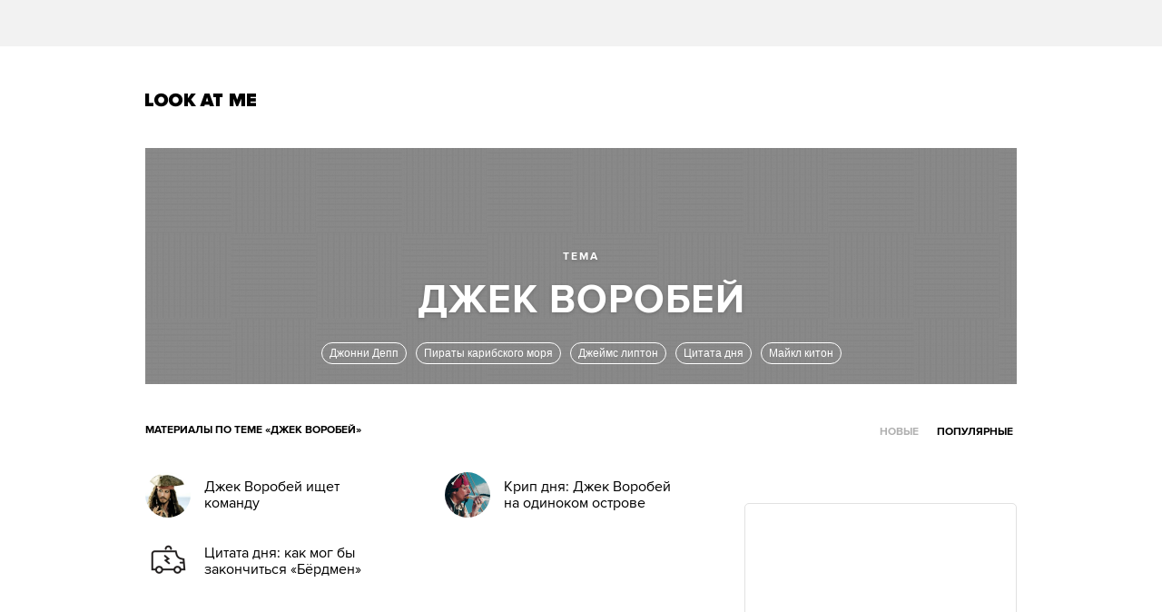

--- FILE ---
content_type: text/html; charset=utf-8
request_url: https://www.google.com/recaptcha/api2/aframe
body_size: 248
content:
<!DOCTYPE HTML><html><head><meta http-equiv="content-type" content="text/html; charset=UTF-8"></head><body><script nonce="ufJs3dpAcPztQ-qzc_KfTw">/** Anti-fraud and anti-abuse applications only. See google.com/recaptcha */ try{var clients={'sodar':'https://pagead2.googlesyndication.com/pagead/sodar?'};window.addEventListener("message",function(a){try{if(a.source===window.parent){var b=JSON.parse(a.data);var c=clients[b['id']];if(c){var d=document.createElement('img');d.src=c+b['params']+'&rc='+(localStorage.getItem("rc::a")?sessionStorage.getItem("rc::b"):"");window.document.body.appendChild(d);sessionStorage.setItem("rc::e",parseInt(sessionStorage.getItem("rc::e")||0)+1);localStorage.setItem("rc::h",'1769823690940');}}}catch(b){}});window.parent.postMessage("_grecaptcha_ready", "*");}catch(b){}</script></body></html>